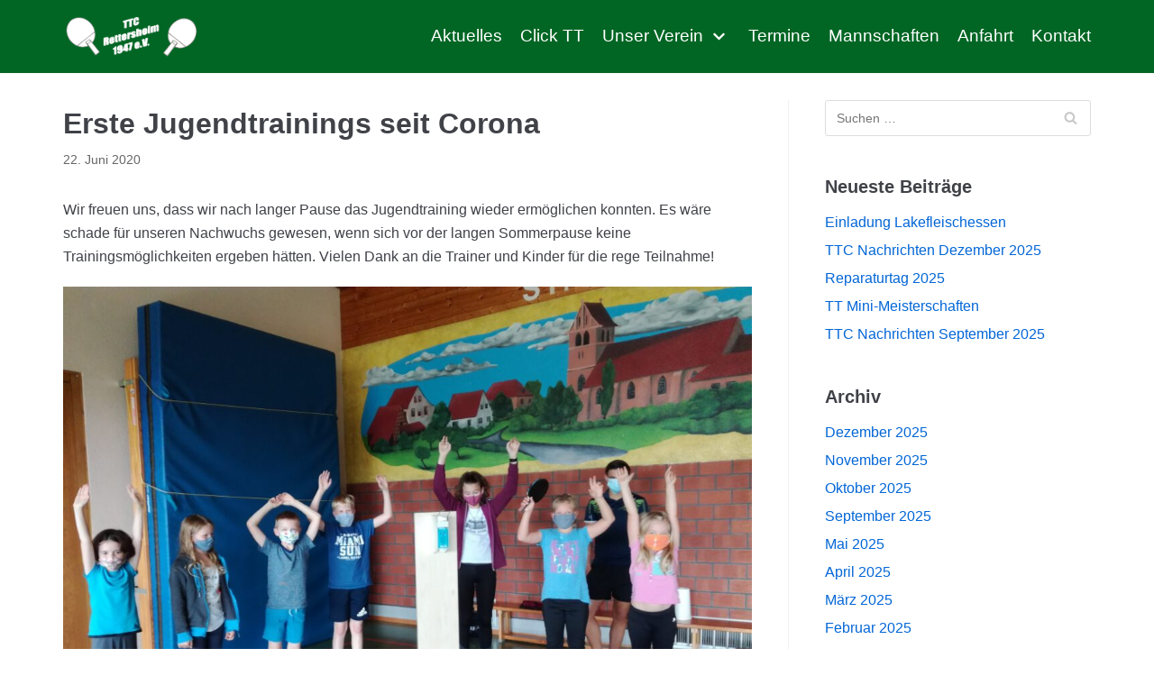

--- FILE ---
content_type: text/html; charset=UTF-8
request_url: https://ttc-rettersheim.de/erste-jugendtrainings-seit-corona/
body_size: 63500
content:
<!DOCTYPE html>
<html lang="de">

<head>
	<meta charset="UTF-8">
	<meta name="viewport" content="width=device-width, initial-scale=1, minimum-scale=1">
	<link rel="profile" href="http://gmpg.org/xfn/11">
		<meta name='robots' content='index, follow, max-image-preview:large, max-snippet:-1, max-video-preview:-1' />

	<!-- This site is optimized with the Yoast SEO plugin v21.8 - https://yoast.com/wordpress/plugins/seo/ -->
	<title>Erste Jugendtrainings seit Corona - TTC Rettersheim</title>
	<link rel="canonical" href="https://ttc-rettersheim.de/erste-jugendtrainings-seit-corona/" />
	<meta property="og:locale" content="de_DE" />
	<meta property="og:type" content="article" />
	<meta property="og:title" content="Erste Jugendtrainings seit Corona - TTC Rettersheim" />
	<meta property="og:description" content="Wir freuen uns, dass wir nach langer Pause das Jugendtraining wieder ermöglichen konnten. Es wäre schade für unseren Nachwuchs gewesen, wenn sich vor der langen Sommerpause keine Trainingsmöglichkeiten ergeben hätten. Vielen Dank an die Trainer und Kinder für die rege Teilnahme!" />
	<meta property="og:url" content="https://ttc-rettersheim.de/erste-jugendtrainings-seit-corona/" />
	<meta property="og:site_name" content="TTC Rettersheim" />
	<meta property="article:published_time" content="2020-06-22T18:25:21+00:00" />
	<meta property="article:modified_time" content="2020-06-22T18:27:16+00:00" />
	<meta property="og:image" content="https://ttc-rettersheim.de/wp-content/uploads/2020/06/IMG_20200618_170115_1_resized_20200622_010006518-1-1024x768.jpg" />
	<meta name="author" content="ddeubert" />
	<meta name="twitter:card" content="summary_large_image" />
	<meta name="twitter:label1" content="Verfasst von" />
	<meta name="twitter:data1" content="ddeubert" />
	<script type="application/ld+json" class="yoast-schema-graph">{"@context":"https://schema.org","@graph":[{"@type":"Article","@id":"https://ttc-rettersheim.de/erste-jugendtrainings-seit-corona/#article","isPartOf":{"@id":"https://ttc-rettersheim.de/erste-jugendtrainings-seit-corona/"},"author":{"name":"ddeubert","@id":"https://ttc-rettersheim.de/#/schema/person/221a48044a3bdf21e72a2f6975d3050f"},"headline":"Erste Jugendtrainings seit Corona","datePublished":"2020-06-22T18:25:21+00:00","dateModified":"2020-06-22T18:27:16+00:00","mainEntityOfPage":{"@id":"https://ttc-rettersheim.de/erste-jugendtrainings-seit-corona/"},"wordCount":51,"publisher":{"@id":"https://ttc-rettersheim.de/#organization"},"image":{"@id":"https://ttc-rettersheim.de/erste-jugendtrainings-seit-corona/#primaryimage"},"thumbnailUrl":"https://ttc-rettersheim.de/wp-content/uploads/2020/06/IMG_20200618_170115_1_resized_20200622_010006518-1-1024x768.jpg","articleSection":["Uncategorized"],"inLanguage":"de"},{"@type":"WebPage","@id":"https://ttc-rettersheim.de/erste-jugendtrainings-seit-corona/","url":"https://ttc-rettersheim.de/erste-jugendtrainings-seit-corona/","name":"Erste Jugendtrainings seit Corona - TTC Rettersheim","isPartOf":{"@id":"https://ttc-rettersheim.de/#website"},"primaryImageOfPage":{"@id":"https://ttc-rettersheim.de/erste-jugendtrainings-seit-corona/#primaryimage"},"image":{"@id":"https://ttc-rettersheim.de/erste-jugendtrainings-seit-corona/#primaryimage"},"thumbnailUrl":"https://ttc-rettersheim.de/wp-content/uploads/2020/06/IMG_20200618_170115_1_resized_20200622_010006518-1-1024x768.jpg","datePublished":"2020-06-22T18:25:21+00:00","dateModified":"2020-06-22T18:27:16+00:00","breadcrumb":{"@id":"https://ttc-rettersheim.de/erste-jugendtrainings-seit-corona/#breadcrumb"},"inLanguage":"de","potentialAction":[{"@type":"ReadAction","target":["https://ttc-rettersheim.de/erste-jugendtrainings-seit-corona/"]}]},{"@type":"ImageObject","inLanguage":"de","@id":"https://ttc-rettersheim.de/erste-jugendtrainings-seit-corona/#primaryimage","url":"https://ttc-rettersheim.de/wp-content/uploads/2020/06/IMG_20200618_170115_1_resized_20200622_010006518-1.jpg","contentUrl":"https://ttc-rettersheim.de/wp-content/uploads/2020/06/IMG_20200618_170115_1_resized_20200622_010006518-1.jpg","width":1040,"height":780},{"@type":"BreadcrumbList","@id":"https://ttc-rettersheim.de/erste-jugendtrainings-seit-corona/#breadcrumb","itemListElement":[{"@type":"ListItem","position":1,"name":"Startseite","item":"https://ttc-rettersheim.de/"},{"@type":"ListItem","position":2,"name":"Aktuelles","item":"https://ttc-rettersheim.de/aktuelles/"},{"@type":"ListItem","position":3,"name":"Erste Jugendtrainings seit Corona"}]},{"@type":"WebSite","@id":"https://ttc-rettersheim.de/#website","url":"https://ttc-rettersheim.de/","name":"TTC Rettersheim","description":"","publisher":{"@id":"https://ttc-rettersheim.de/#organization"},"potentialAction":[{"@type":"SearchAction","target":{"@type":"EntryPoint","urlTemplate":"https://ttc-rettersheim.de/?s={search_term_string}"},"query-input":"required name=search_term_string"}],"inLanguage":"de"},{"@type":"Organization","@id":"https://ttc-rettersheim.de/#organization","name":"TTC Rettersheim","url":"https://ttc-rettersheim.de/","logo":{"@type":"ImageObject","inLanguage":"de","@id":"https://ttc-rettersheim.de/#/schema/logo/image/","url":"https://ttc-rettersheim.de/wp-content/uploads/2020/04/cropped-logo1-weiss.png","contentUrl":"https://ttc-rettersheim.de/wp-content/uploads/2020/04/cropped-logo1-weiss.png","width":720,"height":213,"caption":"TTC Rettersheim"},"image":{"@id":"https://ttc-rettersheim.de/#/schema/logo/image/"}},{"@type":"Person","@id":"https://ttc-rettersheim.de/#/schema/person/221a48044a3bdf21e72a2f6975d3050f","name":"ddeubert","url":"https://ttc-rettersheim.de/author/ddeubert/"}]}</script>
	<!-- / Yoast SEO plugin. -->


<link rel="alternate" type="application/rss+xml" title="TTC Rettersheim &raquo; Feed" href="https://ttc-rettersheim.de/feed/" />
<link rel="alternate" type="application/rss+xml" title="TTC Rettersheim &raquo; Kommentar-Feed" href="https://ttc-rettersheim.de/comments/feed/" />
<script type="text/javascript">
/* <![CDATA[ */
window._wpemojiSettings = {"baseUrl":"https:\/\/s.w.org\/images\/core\/emoji\/14.0.0\/72x72\/","ext":".png","svgUrl":"https:\/\/s.w.org\/images\/core\/emoji\/14.0.0\/svg\/","svgExt":".svg","source":{"concatemoji":"https:\/\/ttc-rettersheim.de\/wp-includes\/js\/wp-emoji-release.min.js?ver=6.4.7"}};
/*! This file is auto-generated */
!function(i,n){var o,s,e;function c(e){try{var t={supportTests:e,timestamp:(new Date).valueOf()};sessionStorage.setItem(o,JSON.stringify(t))}catch(e){}}function p(e,t,n){e.clearRect(0,0,e.canvas.width,e.canvas.height),e.fillText(t,0,0);var t=new Uint32Array(e.getImageData(0,0,e.canvas.width,e.canvas.height).data),r=(e.clearRect(0,0,e.canvas.width,e.canvas.height),e.fillText(n,0,0),new Uint32Array(e.getImageData(0,0,e.canvas.width,e.canvas.height).data));return t.every(function(e,t){return e===r[t]})}function u(e,t,n){switch(t){case"flag":return n(e,"\ud83c\udff3\ufe0f\u200d\u26a7\ufe0f","\ud83c\udff3\ufe0f\u200b\u26a7\ufe0f")?!1:!n(e,"\ud83c\uddfa\ud83c\uddf3","\ud83c\uddfa\u200b\ud83c\uddf3")&&!n(e,"\ud83c\udff4\udb40\udc67\udb40\udc62\udb40\udc65\udb40\udc6e\udb40\udc67\udb40\udc7f","\ud83c\udff4\u200b\udb40\udc67\u200b\udb40\udc62\u200b\udb40\udc65\u200b\udb40\udc6e\u200b\udb40\udc67\u200b\udb40\udc7f");case"emoji":return!n(e,"\ud83e\udef1\ud83c\udffb\u200d\ud83e\udef2\ud83c\udfff","\ud83e\udef1\ud83c\udffb\u200b\ud83e\udef2\ud83c\udfff")}return!1}function f(e,t,n){var r="undefined"!=typeof WorkerGlobalScope&&self instanceof WorkerGlobalScope?new OffscreenCanvas(300,150):i.createElement("canvas"),a=r.getContext("2d",{willReadFrequently:!0}),o=(a.textBaseline="top",a.font="600 32px Arial",{});return e.forEach(function(e){o[e]=t(a,e,n)}),o}function t(e){var t=i.createElement("script");t.src=e,t.defer=!0,i.head.appendChild(t)}"undefined"!=typeof Promise&&(o="wpEmojiSettingsSupports",s=["flag","emoji"],n.supports={everything:!0,everythingExceptFlag:!0},e=new Promise(function(e){i.addEventListener("DOMContentLoaded",e,{once:!0})}),new Promise(function(t){var n=function(){try{var e=JSON.parse(sessionStorage.getItem(o));if("object"==typeof e&&"number"==typeof e.timestamp&&(new Date).valueOf()<e.timestamp+604800&&"object"==typeof e.supportTests)return e.supportTests}catch(e){}return null}();if(!n){if("undefined"!=typeof Worker&&"undefined"!=typeof OffscreenCanvas&&"undefined"!=typeof URL&&URL.createObjectURL&&"undefined"!=typeof Blob)try{var e="postMessage("+f.toString()+"("+[JSON.stringify(s),u.toString(),p.toString()].join(",")+"));",r=new Blob([e],{type:"text/javascript"}),a=new Worker(URL.createObjectURL(r),{name:"wpTestEmojiSupports"});return void(a.onmessage=function(e){c(n=e.data),a.terminate(),t(n)})}catch(e){}c(n=f(s,u,p))}t(n)}).then(function(e){for(var t in e)n.supports[t]=e[t],n.supports.everything=n.supports.everything&&n.supports[t],"flag"!==t&&(n.supports.everythingExceptFlag=n.supports.everythingExceptFlag&&n.supports[t]);n.supports.everythingExceptFlag=n.supports.everythingExceptFlag&&!n.supports.flag,n.DOMReady=!1,n.readyCallback=function(){n.DOMReady=!0}}).then(function(){return e}).then(function(){var e;n.supports.everything||(n.readyCallback(),(e=n.source||{}).concatemoji?t(e.concatemoji):e.wpemoji&&e.twemoji&&(t(e.twemoji),t(e.wpemoji)))}))}((window,document),window._wpemojiSettings);
/* ]]> */
</script>
<style id='wp-emoji-styles-inline-css' type='text/css'>

	img.wp-smiley, img.emoji {
		display: inline !important;
		border: none !important;
		box-shadow: none !important;
		height: 1em !important;
		width: 1em !important;
		margin: 0 0.07em !important;
		vertical-align: -0.1em !important;
		background: none !important;
		padding: 0 !important;
	}
</style>
<link rel='stylesheet' id='wp-block-library-css' href='https://ttc-rettersheim.de/wp-includes/css/dist/block-library/style.min.css?ver=6.4.7' type='text/css' media='all' />
<link rel='stylesheet' id='wp-components-css' href='https://ttc-rettersheim.de/wp-includes/css/dist/components/style.min.css?ver=6.4.7' type='text/css' media='all' />
<link rel='stylesheet' id='wp-block-editor-css' href='https://ttc-rettersheim.de/wp-includes/css/dist/block-editor/style.min.css?ver=6.4.7' type='text/css' media='all' />
<link rel='stylesheet' id='wp-reusable-blocks-css' href='https://ttc-rettersheim.de/wp-includes/css/dist/reusable-blocks/style.min.css?ver=6.4.7' type='text/css' media='all' />
<link rel='stylesheet' id='wp-patterns-css' href='https://ttc-rettersheim.de/wp-includes/css/dist/patterns/style.min.css?ver=6.4.7' type='text/css' media='all' />
<link rel='stylesheet' id='wp-editor-css' href='https://ttc-rettersheim.de/wp-includes/css/dist/editor/style.min.css?ver=6.4.7' type='text/css' media='all' />
<link rel='stylesheet' id='block-robo-gallery-style-css-css' href='https://ttc-rettersheim.de/wp-content/plugins/robo-gallery/includes/extensions/block/dist/blocks.style.build.css?ver=3.2.17' type='text/css' media='all' />
<style id='classic-theme-styles-inline-css' type='text/css'>
/*! This file is auto-generated */
.wp-block-button__link{color:#fff;background-color:#32373c;border-radius:9999px;box-shadow:none;text-decoration:none;padding:calc(.667em + 2px) calc(1.333em + 2px);font-size:1.125em}.wp-block-file__button{background:#32373c;color:#fff;text-decoration:none}
</style>
<style id='global-styles-inline-css' type='text/css'>
body{--wp--preset--color--black: #000000;--wp--preset--color--cyan-bluish-gray: #abb8c3;--wp--preset--color--white: #ffffff;--wp--preset--color--pale-pink: #f78da7;--wp--preset--color--vivid-red: #cf2e2e;--wp--preset--color--luminous-vivid-orange: #ff6900;--wp--preset--color--luminous-vivid-amber: #fcb900;--wp--preset--color--light-green-cyan: #7bdcb5;--wp--preset--color--vivid-green-cyan: #00d084;--wp--preset--color--pale-cyan-blue: #8ed1fc;--wp--preset--color--vivid-cyan-blue: #0693e3;--wp--preset--color--vivid-purple: #9b51e0;--wp--preset--color--neve-button-color: #0366d6;--wp--preset--color--neve-link-color: ;--wp--preset--color--neve-text-color: #404248;--wp--preset--gradient--vivid-cyan-blue-to-vivid-purple: linear-gradient(135deg,rgba(6,147,227,1) 0%,rgb(155,81,224) 100%);--wp--preset--gradient--light-green-cyan-to-vivid-green-cyan: linear-gradient(135deg,rgb(122,220,180) 0%,rgb(0,208,130) 100%);--wp--preset--gradient--luminous-vivid-amber-to-luminous-vivid-orange: linear-gradient(135deg,rgba(252,185,0,1) 0%,rgba(255,105,0,1) 100%);--wp--preset--gradient--luminous-vivid-orange-to-vivid-red: linear-gradient(135deg,rgba(255,105,0,1) 0%,rgb(207,46,46) 100%);--wp--preset--gradient--very-light-gray-to-cyan-bluish-gray: linear-gradient(135deg,rgb(238,238,238) 0%,rgb(169,184,195) 100%);--wp--preset--gradient--cool-to-warm-spectrum: linear-gradient(135deg,rgb(74,234,220) 0%,rgb(151,120,209) 20%,rgb(207,42,186) 40%,rgb(238,44,130) 60%,rgb(251,105,98) 80%,rgb(254,248,76) 100%);--wp--preset--gradient--blush-light-purple: linear-gradient(135deg,rgb(255,206,236) 0%,rgb(152,150,240) 100%);--wp--preset--gradient--blush-bordeaux: linear-gradient(135deg,rgb(254,205,165) 0%,rgb(254,45,45) 50%,rgb(107,0,62) 100%);--wp--preset--gradient--luminous-dusk: linear-gradient(135deg,rgb(255,203,112) 0%,rgb(199,81,192) 50%,rgb(65,88,208) 100%);--wp--preset--gradient--pale-ocean: linear-gradient(135deg,rgb(255,245,203) 0%,rgb(182,227,212) 50%,rgb(51,167,181) 100%);--wp--preset--gradient--electric-grass: linear-gradient(135deg,rgb(202,248,128) 0%,rgb(113,206,126) 100%);--wp--preset--gradient--midnight: linear-gradient(135deg,rgb(2,3,129) 0%,rgb(40,116,252) 100%);--wp--preset--font-size--small: 13px;--wp--preset--font-size--medium: 20px;--wp--preset--font-size--large: 36px;--wp--preset--font-size--x-large: 42px;--wp--preset--spacing--20: 0.44rem;--wp--preset--spacing--30: 0.67rem;--wp--preset--spacing--40: 1rem;--wp--preset--spacing--50: 1.5rem;--wp--preset--spacing--60: 2.25rem;--wp--preset--spacing--70: 3.38rem;--wp--preset--spacing--80: 5.06rem;--wp--preset--shadow--natural: 6px 6px 9px rgba(0, 0, 0, 0.2);--wp--preset--shadow--deep: 12px 12px 50px rgba(0, 0, 0, 0.4);--wp--preset--shadow--sharp: 6px 6px 0px rgba(0, 0, 0, 0.2);--wp--preset--shadow--outlined: 6px 6px 0px -3px rgba(255, 255, 255, 1), 6px 6px rgba(0, 0, 0, 1);--wp--preset--shadow--crisp: 6px 6px 0px rgba(0, 0, 0, 1);}:where(.is-layout-flex){gap: 0.5em;}:where(.is-layout-grid){gap: 0.5em;}body .is-layout-flow > .alignleft{float: left;margin-inline-start: 0;margin-inline-end: 2em;}body .is-layout-flow > .alignright{float: right;margin-inline-start: 2em;margin-inline-end: 0;}body .is-layout-flow > .aligncenter{margin-left: auto !important;margin-right: auto !important;}body .is-layout-constrained > .alignleft{float: left;margin-inline-start: 0;margin-inline-end: 2em;}body .is-layout-constrained > .alignright{float: right;margin-inline-start: 2em;margin-inline-end: 0;}body .is-layout-constrained > .aligncenter{margin-left: auto !important;margin-right: auto !important;}body .is-layout-constrained > :where(:not(.alignleft):not(.alignright):not(.alignfull)){max-width: var(--wp--style--global--content-size);margin-left: auto !important;margin-right: auto !important;}body .is-layout-constrained > .alignwide{max-width: var(--wp--style--global--wide-size);}body .is-layout-flex{display: flex;}body .is-layout-flex{flex-wrap: wrap;align-items: center;}body .is-layout-flex > *{margin: 0;}body .is-layout-grid{display: grid;}body .is-layout-grid > *{margin: 0;}:where(.wp-block-columns.is-layout-flex){gap: 2em;}:where(.wp-block-columns.is-layout-grid){gap: 2em;}:where(.wp-block-post-template.is-layout-flex){gap: 1.25em;}:where(.wp-block-post-template.is-layout-grid){gap: 1.25em;}.has-black-color{color: var(--wp--preset--color--black) !important;}.has-cyan-bluish-gray-color{color: var(--wp--preset--color--cyan-bluish-gray) !important;}.has-white-color{color: var(--wp--preset--color--white) !important;}.has-pale-pink-color{color: var(--wp--preset--color--pale-pink) !important;}.has-vivid-red-color{color: var(--wp--preset--color--vivid-red) !important;}.has-luminous-vivid-orange-color{color: var(--wp--preset--color--luminous-vivid-orange) !important;}.has-luminous-vivid-amber-color{color: var(--wp--preset--color--luminous-vivid-amber) !important;}.has-light-green-cyan-color{color: var(--wp--preset--color--light-green-cyan) !important;}.has-vivid-green-cyan-color{color: var(--wp--preset--color--vivid-green-cyan) !important;}.has-pale-cyan-blue-color{color: var(--wp--preset--color--pale-cyan-blue) !important;}.has-vivid-cyan-blue-color{color: var(--wp--preset--color--vivid-cyan-blue) !important;}.has-vivid-purple-color{color: var(--wp--preset--color--vivid-purple) !important;}.has-black-background-color{background-color: var(--wp--preset--color--black) !important;}.has-cyan-bluish-gray-background-color{background-color: var(--wp--preset--color--cyan-bluish-gray) !important;}.has-white-background-color{background-color: var(--wp--preset--color--white) !important;}.has-pale-pink-background-color{background-color: var(--wp--preset--color--pale-pink) !important;}.has-vivid-red-background-color{background-color: var(--wp--preset--color--vivid-red) !important;}.has-luminous-vivid-orange-background-color{background-color: var(--wp--preset--color--luminous-vivid-orange) !important;}.has-luminous-vivid-amber-background-color{background-color: var(--wp--preset--color--luminous-vivid-amber) !important;}.has-light-green-cyan-background-color{background-color: var(--wp--preset--color--light-green-cyan) !important;}.has-vivid-green-cyan-background-color{background-color: var(--wp--preset--color--vivid-green-cyan) !important;}.has-pale-cyan-blue-background-color{background-color: var(--wp--preset--color--pale-cyan-blue) !important;}.has-vivid-cyan-blue-background-color{background-color: var(--wp--preset--color--vivid-cyan-blue) !important;}.has-vivid-purple-background-color{background-color: var(--wp--preset--color--vivid-purple) !important;}.has-black-border-color{border-color: var(--wp--preset--color--black) !important;}.has-cyan-bluish-gray-border-color{border-color: var(--wp--preset--color--cyan-bluish-gray) !important;}.has-white-border-color{border-color: var(--wp--preset--color--white) !important;}.has-pale-pink-border-color{border-color: var(--wp--preset--color--pale-pink) !important;}.has-vivid-red-border-color{border-color: var(--wp--preset--color--vivid-red) !important;}.has-luminous-vivid-orange-border-color{border-color: var(--wp--preset--color--luminous-vivid-orange) !important;}.has-luminous-vivid-amber-border-color{border-color: var(--wp--preset--color--luminous-vivid-amber) !important;}.has-light-green-cyan-border-color{border-color: var(--wp--preset--color--light-green-cyan) !important;}.has-vivid-green-cyan-border-color{border-color: var(--wp--preset--color--vivid-green-cyan) !important;}.has-pale-cyan-blue-border-color{border-color: var(--wp--preset--color--pale-cyan-blue) !important;}.has-vivid-cyan-blue-border-color{border-color: var(--wp--preset--color--vivid-cyan-blue) !important;}.has-vivid-purple-border-color{border-color: var(--wp--preset--color--vivid-purple) !important;}.has-vivid-cyan-blue-to-vivid-purple-gradient-background{background: var(--wp--preset--gradient--vivid-cyan-blue-to-vivid-purple) !important;}.has-light-green-cyan-to-vivid-green-cyan-gradient-background{background: var(--wp--preset--gradient--light-green-cyan-to-vivid-green-cyan) !important;}.has-luminous-vivid-amber-to-luminous-vivid-orange-gradient-background{background: var(--wp--preset--gradient--luminous-vivid-amber-to-luminous-vivid-orange) !important;}.has-luminous-vivid-orange-to-vivid-red-gradient-background{background: var(--wp--preset--gradient--luminous-vivid-orange-to-vivid-red) !important;}.has-very-light-gray-to-cyan-bluish-gray-gradient-background{background: var(--wp--preset--gradient--very-light-gray-to-cyan-bluish-gray) !important;}.has-cool-to-warm-spectrum-gradient-background{background: var(--wp--preset--gradient--cool-to-warm-spectrum) !important;}.has-blush-light-purple-gradient-background{background: var(--wp--preset--gradient--blush-light-purple) !important;}.has-blush-bordeaux-gradient-background{background: var(--wp--preset--gradient--blush-bordeaux) !important;}.has-luminous-dusk-gradient-background{background: var(--wp--preset--gradient--luminous-dusk) !important;}.has-pale-ocean-gradient-background{background: var(--wp--preset--gradient--pale-ocean) !important;}.has-electric-grass-gradient-background{background: var(--wp--preset--gradient--electric-grass) !important;}.has-midnight-gradient-background{background: var(--wp--preset--gradient--midnight) !important;}.has-small-font-size{font-size: var(--wp--preset--font-size--small) !important;}.has-medium-font-size{font-size: var(--wp--preset--font-size--medium) !important;}.has-large-font-size{font-size: var(--wp--preset--font-size--large) !important;}.has-x-large-font-size{font-size: var(--wp--preset--font-size--x-large) !important;}
.wp-block-navigation a:where(:not(.wp-element-button)){color: inherit;}
:where(.wp-block-post-template.is-layout-flex){gap: 1.25em;}:where(.wp-block-post-template.is-layout-grid){gap: 1.25em;}
:where(.wp-block-columns.is-layout-flex){gap: 2em;}:where(.wp-block-columns.is-layout-grid){gap: 2em;}
.wp-block-pullquote{font-size: 1.5em;line-height: 1.6;}
</style>
<link rel='stylesheet' id='neve-style-css' href='https://ttc-rettersheim.de/wp-content/themes/neve/style.min.css?ver=2.6.4' type='text/css' media='all' />
<style id='neve-style-inline-css' type='text/css'>
.has-white-background-color{background-color:#ffffff!important;}.has-white-color{color:#ffffff!important;}.has-black-background-color{background-color:#000000!important;}.has-black-color{color:#000000!important;}.has-neve-button-color-background-color{background-color:#0366d6!important;}.has-neve-button-color-color{color:#0366d6!important;}.has-neve-link-color-background-color{background-color:!important;}.has-neve-link-color-color{color:!important;}.has-neve-link-hover-color-background-color{background-color:#0366d6!important;}.has-neve-link-hover-color-color{color:#0366d6!important;}.has-neve-text-color-background-color{background-color:#404248!important;}.has-neve-text-color-color{color:#404248!important;}.nv-tags-list a{color:#0366d6;}.nv-tags-list a{border-color:#0366d6;} .button.button-primary, button, input[type=button], .btn, input[type="submit"], /* Buttons in navigation */ ul[id^="nv-primary-navigation"] li.button.button-primary > a, .menu li.button.button-primary > a{background-color:#0366d6;} .button.button-primary, button, input[type=button], .btn, input[type="submit"], /* Buttons in navigation */ ul[id^="nv-primary-navigation"] li.button.button-primary > a, .menu li.button.button-primary > a{color:#ffffff;}.nv-tags-list a:hover{border-color:#0366d6;} .button.button-primary:hover, .nv-tags-list a:hover, ul[id^="nv-primary-navigation"] li.button.button-primary > a:hover, .menu li.button.button-primary > a:hover{background-color:#0366d6;} .button.button-primary:hover, .nv-tags-list a:hover, ul[id^="nv-primary-navigation"] li.button.button-primary > a:hover, .menu li.button.button-primary > a:hover{color:#ffffff;}.button.button-primary, button, input[type=button], .btn, input[type="submit"]:not(.search-submit), /* Buttons in navigation */ ul[id^="nv-primary-navigation"] li.button.button-primary > a, .menu li.button.button-primary > a{border-radius:3px;} .button.button-secondary, #comments input[type="submit"], .cart-off-canvas .button.nv-close-cart-sidebar{color:#676767;}.button.button-secondary, #comments input[type="submit"], .cart-off-canvas .button.nv-close-cart-sidebar{border-color:#676767;} .button.button-secondary:hover, #comments input[type="submit"]:hover{color:#676767;}.button.button-secondary:hover, #comments input[type="submit"]:hover{border-color:#676767;}.button.button-secondary, #comments input[type="submit"]{border-radius:3px;}.button.button-secondary, #comments input[type="submit"]{border:1px solid;border-style:solid;border-top-width:1px;border-right-width:1px;border-bottom-width:1px;border-left-width:1px;}.hfg_header .header-top-inner,.hfg_header .header-top-inner.dark-mode,.hfg_header .header-top-inner.light-mode { } .hfg_header .header-main-inner,.hfg_header .header-main-inner.dark-mode,.hfg_header .header-main-inner.light-mode { background-color: #016624; } .hfg_header .header-bottom-inner,.hfg_header .header-bottom-inner.dark-mode,.hfg_header .header-bottom-inner.light-mode { } .hfg_header .header-menu-sidebar .header-menu-sidebar-bg,.hfg_header .header-menu-sidebar .header-menu-sidebar-bg.dark-mode,.hfg_header .header-menu-sidebar .header-menu-sidebar-bg.light-mode { } @media (max-width: 576px) { .builder-item--logo .site-logo img { max-width: 120px; } .builder-item--logo .site-logo { padding-top: 10px; padding-right: 0px; padding-bottom: 10px; padding-left: 0px; } .builder-item--logo { margin-top: 0px; margin-right: 0px; margin-bottom: 0px; margin-left: 0px; } .builder-item--nav-icon .navbar-toggle { padding-top: 10px; padding-right: 15px; padding-bottom: 10px; padding-left: 15px; } .builder-item--nav-icon { margin-top: 0px; margin-right: 0px; margin-bottom: 0px; margin-left: 0px; } .builder-item--primary-menu li > a { font-size: 1em; line-height: 1.6em; letter-spacing: 0px; } .builder-item--primary-menu li > a svg { height: 1em; width: 1em; } .builder-item--primary-menu { padding-top: 0px; padding-right: 0px; padding-bottom: 0px; padding-left: 0px; margin-top: 0px; margin-right: 0px; margin-bottom: 0px; margin-left: 0px; } .builder-item--button_base > .component-wrap > .button { padding-top: 8px; padding-right: 12px; padding-bottom: 8px; padding-left: 12px; } .builder-item--button_base { margin-top: 0px; margin-right: 0px; margin-bottom: 0px; margin-left: 0px; } .builder-item--custom_html .nv-html-content { font-size: 1em; line-height: 1.6; letter-spacing: 0px; } .builder-item--custom_html .nv-html-content svg { height: 1em; width: 1em; } .builder-item--custom_html { padding-top: 0px; padding-right: 0px; padding-bottom: 0px; padding-left: 0px; margin-top: 0px; margin-right: 0px; margin-bottom: 0px; margin-left: 0px; } .builder-item--header_search { padding-top: 0px; padding-right: 0px; padding-bottom: 0px; padding-left: 0px; margin-top: 0px; margin-right: 0px; margin-bottom: 0px; margin-left: 0px; } .builder-item--header_search_responsive { padding-top: 0px; padding-right: 10px; padding-bottom: 0px; padding-left: 10px; margin-top: 0px; margin-right: 0px; margin-bottom: 0px; margin-left: 0px; } .builder-item--secondary-menu #secondary-menu li > a { font-size: 1.7em; line-height: 3.2em; letter-spacing: 0px; } .builder-item--secondary-menu #secondary-menu li > a svg { height: 1.7em; width: 1.7em; } .builder-item--secondary-menu { padding-top: 0px; padding-right: 0px; padding-bottom: 0px; padding-left: 0px; margin-top: 0px; margin-right: 0px; margin-bottom: 0px; margin-left: 0px; } .builder-item--footer-one-widgets { padding-top: 0px; padding-right: 0px; padding-bottom: 0px; padding-left: 0px; margin-top: 0px; margin-right: 0px; margin-bottom: 0px; margin-left: 0px; } .builder-item--footer-two-widgets { padding-top: 0px; padding-right: 0px; padding-bottom: 0px; padding-left: 0px; margin-top: 0px; margin-right: 0px; margin-bottom: 0px; margin-left: 0px; } .builder-item--footer-three-widgets { padding-top: 0px; padding-right: 0px; padding-bottom: 0px; padding-left: 0px; margin-top: 0px; margin-right: 0px; margin-bottom: 0px; margin-left: 0px; } .builder-item--footer-four-widgets { padding-top: 0px; padding-right: 0px; padding-bottom: 0px; padding-left: 0px; margin-top: 0px; margin-right: 0px; margin-bottom: 0px; margin-left: 0px; } .builder-item--footer-menu li > a { font-size: 1em; line-height: 1.6; letter-spacing: 0px; } .builder-item--footer-menu li > a svg { height: 1em; width: 1em; } .builder-item--footer-menu { padding-top: 0px; padding-right: 0px; padding-bottom: 0px; padding-left: 0px; margin-top: 0px; margin-right: 0px; margin-bottom: 0px; margin-left: 0px; } .builder-item--footer_copyright { font-size: 1em; line-height: 1.6; letter-spacing: 0px; padding-top: 0px; padding-right: 0px; padding-bottom: 0px; padding-left: 0px; margin-top: 0px; margin-right: 0px; margin-bottom: 0px; margin-left: 0px; } .builder-item--footer_copyright svg { height: 1em; width: 1em; } } @media (min-width: 576px) { .builder-item--logo .site-logo img { max-width: 120px; } .builder-item--logo .site-logo { padding-top: 10px; padding-right: 0px; padding-bottom: 10px; padding-left: 0px; } .builder-item--logo { margin-top: 0px; margin-right: 0px; margin-bottom: 0px; margin-left: 0px; } .builder-item--nav-icon .navbar-toggle { padding-top: 10px; padding-right: 15px; padding-bottom: 10px; padding-left: 15px; } .builder-item--nav-icon { margin-top: 0px; margin-right: 0px; margin-bottom: 0px; margin-left: 0px; } .builder-item--primary-menu li > a { font-size: 1em; line-height: 1.6em; letter-spacing: 0px; } .builder-item--primary-menu li > a svg { height: 1em; width: 1em; } .builder-item--primary-menu { padding-top: 0px; padding-right: 0px; padding-bottom: 0px; padding-left: 0px; margin-top: 0px; margin-right: 0px; margin-bottom: 0px; margin-left: 0px; } .builder-item--button_base > .component-wrap > .button { padding-top: 8px; padding-right: 12px; padding-bottom: 8px; padding-left: 12px; } .builder-item--button_base { margin-top: 0px; margin-right: 0px; margin-bottom: 0px; margin-left: 0px; } .builder-item--custom_html .nv-html-content { font-size: 1em; line-height: 1.6; letter-spacing: 0px; } .builder-item--custom_html .nv-html-content svg { height: 1em; width: 1em; } .builder-item--custom_html { padding-top: 0px; padding-right: 0px; padding-bottom: 0px; padding-left: 0px; margin-top: 0px; margin-right: 0px; margin-bottom: 0px; margin-left: 0px; } .builder-item--header_search { padding-top: 0px; padding-right: 0px; padding-bottom: 0px; padding-left: 0px; margin-top: 0px; margin-right: 0px; margin-bottom: 0px; margin-left: 0px; } .builder-item--header_search_responsive { padding-top: 0px; padding-right: 10px; padding-bottom: 0px; padding-left: 10px; margin-top: 0px; margin-right: 0px; margin-bottom: 0px; margin-left: 0px; } .builder-item--secondary-menu #secondary-menu li > a { font-size: 1em; line-height: 1.6em; letter-spacing: 0px; } .builder-item--secondary-menu #secondary-menu li > a svg { height: 1em; width: 1em; } .builder-item--secondary-menu { padding-top: 0px; padding-right: 0px; padding-bottom: 0px; padding-left: 0px; margin-top: 0px; margin-right: 0px; margin-bottom: 0px; margin-left: 0px; } .builder-item--footer-one-widgets { padding-top: 0px; padding-right: 0px; padding-bottom: 0px; padding-left: 0px; margin-top: 0px; margin-right: 0px; margin-bottom: 0px; margin-left: 0px; } .builder-item--footer-two-widgets { padding-top: 0px; padding-right: 0px; padding-bottom: 0px; padding-left: 0px; margin-top: 0px; margin-right: 0px; margin-bottom: 0px; margin-left: 0px; } .builder-item--footer-three-widgets { padding-top: 0px; padding-right: 0px; padding-bottom: 0px; padding-left: 0px; margin-top: 0px; margin-right: 0px; margin-bottom: 0px; margin-left: 0px; } .builder-item--footer-four-widgets { padding-top: 0px; padding-right: 0px; padding-bottom: 0px; padding-left: 0px; margin-top: 0px; margin-right: 0px; margin-bottom: 0px; margin-left: 0px; } .builder-item--footer-menu li > a { font-size: 1em; line-height: 1.6; letter-spacing: 0px; } .builder-item--footer-menu li > a svg { height: 1em; width: 1em; } .builder-item--footer-menu { padding-top: 0px; padding-right: 0px; padding-bottom: 0px; padding-left: 0px; margin-top: 0px; margin-right: 0px; margin-bottom: 0px; margin-left: 0px; } .builder-item--footer_copyright { font-size: 1em; line-height: 1.6; letter-spacing: 0px; padding-top: 0px; padding-right: 0px; padding-bottom: 0px; padding-left: 0px; margin-top: 0px; margin-right: 0px; margin-bottom: 0px; margin-left: 0px; } .builder-item--footer_copyright svg { height: 1em; width: 1em; } } @media (min-width: 961px) { .builder-item--logo .site-logo img { max-width: 152px; } .builder-item--logo .site-logo { padding-top: 10px; padding-right: 0px; padding-bottom: 10px; padding-left: 0px; } .builder-item--logo { margin-top: 0px; margin-right: 0px; margin-bottom: 0px; margin-left: 0px; } .builder-item--nav-icon .navbar-toggle { padding-top: 10px; padding-right: 15px; padding-bottom: 10px; padding-left: 15px; } .builder-item--nav-icon { margin-top: 0px; margin-right: 0px; margin-bottom: 0px; margin-left: 0px; } .builder-item--primary-menu li > a { font-size: 1.2em; line-height: 1.6em; letter-spacing: 0px; } .builder-item--primary-menu li > a svg { height: 1.2em; width: 1.2em; } .builder-item--primary-menu { padding-top: 0px; padding-right: 0px; padding-bottom: 0px; padding-left: 0px; margin-top: 0px; margin-right: 0px; margin-bottom: 0px; margin-left: 0px; } .builder-item--button_base > .component-wrap > .button { padding-top: 8px; padding-right: 12px; padding-bottom: 8px; padding-left: 12px; } .builder-item--button_base { margin-top: 0px; margin-right: 0px; margin-bottom: 0px; margin-left: 0px; } .builder-item--custom_html .nv-html-content { font-size: 1em; line-height: 1.6; letter-spacing: 0px; } .builder-item--custom_html .nv-html-content svg { height: 1em; width: 1em; } .builder-item--custom_html { padding-top: 0px; padding-right: 0px; padding-bottom: 0px; padding-left: 0px; margin-top: 0px; margin-right: 0px; margin-bottom: 0px; margin-left: 0px; } .builder-item--header_search { padding-top: 0px; padding-right: 0px; padding-bottom: 0px; padding-left: 0px; margin-top: 0px; margin-right: 0px; margin-bottom: 0px; margin-left: 0px; } .builder-item--header_search_responsive { padding-top: 0px; padding-right: 10px; padding-bottom: 0px; padding-left: 10px; margin-top: 0px; margin-right: 0px; margin-bottom: 0px; margin-left: 0px; } .builder-item--secondary-menu #secondary-menu li > a { font-size: 1em; line-height: 1.6em; letter-spacing: 0px; } .builder-item--secondary-menu #secondary-menu li > a svg { height: 1em; width: 1em; } .builder-item--secondary-menu { padding-top: 0px; padding-right: 0px; padding-bottom: 0px; padding-left: 0px; margin-top: 0px; margin-right: 0px; margin-bottom: 0px; margin-left: 0px; } .builder-item--footer-one-widgets { padding-top: 0px; padding-right: 0px; padding-bottom: 0px; padding-left: 0px; margin-top: 0px; margin-right: 0px; margin-bottom: 0px; margin-left: 0px; } .builder-item--footer-two-widgets { padding-top: 0px; padding-right: 0px; padding-bottom: 0px; padding-left: 0px; margin-top: 0px; margin-right: 0px; margin-bottom: 0px; margin-left: 0px; } .builder-item--footer-three-widgets { padding-top: 0px; padding-right: 0px; padding-bottom: 0px; padding-left: 0px; margin-top: 0px; margin-right: 0px; margin-bottom: 0px; margin-left: 0px; } .builder-item--footer-four-widgets { padding-top: 0px; padding-right: 0px; padding-bottom: 0px; padding-left: 0px; margin-top: 0px; margin-right: 0px; margin-bottom: 0px; margin-left: 0px; } .builder-item--footer-menu li > a { font-size: 1em; line-height: 1.6; letter-spacing: 0px; } .builder-item--footer-menu li > a svg { height: 1em; width: 1em; } .builder-item--footer-menu { padding-top: 0px; padding-right: 0px; padding-bottom: 0px; padding-left: 0px; margin-top: 0px; margin-right: 0px; margin-bottom: 0px; margin-left: 0px; } .builder-item--footer_copyright { font-size: 1em; line-height: 1.6; letter-spacing: 0px; padding-top: 0px; padding-right: 0px; padding-bottom: 0px; padding-left: 0px; margin-top: 0px; margin-right: 0px; margin-bottom: 0px; margin-left: 0px; } .builder-item--footer_copyright svg { height: 1em; width: 1em; } } .builder-item--logo .site-logo .brand .nv-title-tagline-wrap { color: #ffffff; } .builder-item--nav-icon .navbar-toggle { border-top-left-radius: 3px; border-top-right-radius: 3px; border-bottom-left-radius: 3px; border-bottom-right-radius: 3px; } .header-menu-sidebar .close-sidebar-panel .navbar-toggle { border-top-left-radius: 3px; border-top-right-radius: 3px; border-bottom-right-radius: 3px; border-bottom-left-radius: 3px; } .builder-item--primary-menu .nav-menu-primary > .primary-menu-ul li:not(.woocommerce-mini-cart-item) > a { color: #ffffff; } .builder-item--primary-menu .nav-menu-primary > .primary-menu-ul li > .amp-caret-wrap svg { fill: #ffffff; } .builder-item--primary-menu .nav-menu-primary > .primary-menu-ul li:not(.woocommerce-mini-cart-item) > a:after { background-color: #ffffff; } .builder-item--primary-menu .nav-menu-primary > .primary-menu-ul li:not(.woocommerce-mini-cart-item):hover > a { color: #ffffff; } .builder-item--primary-menu .nav-menu-primary > .primary-menu-ul li:hover > .amp-caret-wrap svg { fill: #ffffff; } .builder-item--primary-menu .nav-menu-primary > .primary-menu-ul li.current-menu-item > a { color: #ffffff; } .builder-item--primary-menu .nav-menu-primary > .primary-menu-ul li.current-menu-item > .amp-caret-wrap svg { fill: #ffffff; } @media (min-width: 961px) { .header--row .hfg-item-right .builder-item--primary-menu .primary-menu-ul > li:not(:first-child) { margin-left: 20px; } .header--row .hfg-item-center .builder-item--primary-menu .primary-menu-ul > li:not(:last-child), .header--row .hfg-item-left .builder-item--primary-menu .primary-menu-ul > li:not(:last-child) { margin-right: 20px; } .builder-item--primary-menu .style-full-height .primary-menu-ul > li:not(.menu-item-nav-search):not(.menu-item-nav-cart) > a:after { left: -10px; right: -10px; } .builder-item--primary-menu .style-full-height .primary-menu-ul:not(#nv-primary-navigation-sidebar) > li:not(.menu-item-nav-search):not(.menu-item-nav-cart):hover > a:after { width: calc(100% + 20px) !important;; } } .builder-item--primary-menu .primary-menu-ul > li > a { height: 25px; } .builder-item--primary-menu li > a { font-weight: 500; text-transform: none; } .builder-item--button_base > .component-wrap > .button { border-radius: 3px; } .builder-item--custom_html .nv-html-content { font-weight: 500; text-transform: none; } .builder-item--header_search_responsive .nv-search > svg { width: 15px; height: 15px; } .builder-item--secondary-menu .nav-menu-secondary:not(.style-full-height) #secondary-menu li:hover > a { color: #000000; } .builder-item--secondary-menu #secondary-menu a:after { background-color: #000000; } .hfg-item-right .builder-item--secondary-menu #secondary-menu > li:not(:first-child) { margin-left: 20px; } .hfg-item-center .builder-item--secondary-menu #secondary-menu li:not(:last-child), .hfg-item-left .builder-item--secondary-menu #secondary-menu > li:not(:last-child) { margin-right: 20px; } .builder-item--secondary-menu .style-full-height #secondary-menu > li > a:after { left: -10px; right: -10px; } .builder-item--secondary-menu .style-full-height #secondary-menu > li:hover > a:after { width: calc(100% + 20px) !important;; } .builder-item--secondary-menu #secondary-menu > li > a { height: 50px; } .builder-item--secondary-menu #secondary-menu li > a { font-weight: 600; text-transform: none; } .footer-top-inner,.footer-top-inner.dark-mode,.footer-top-inner.light-mode { } .footer-bottom-inner,.footer-bottom-inner.dark-mode,.footer-bottom-inner.light-mode { } .nav-menu-footer #footer-menu > li > a { color: #1d0202; } .nav-menu-footer:not(.style-full-height) #footer-menu > li:hover > a { color: #000000; } #footer-menu > li > a:after { background-color: #000000; } .hfg-item-right .builder-item--footer-menu .footer-menu > li:not(:first-child) { margin-left: 20px; } .hfg-item-center .builder-item--footer-menu .footer-menu li:not(:last-child), .hfg-item-left .builder-item--footer-menu .footer-menu > li:not(:last-child) { margin-right: 20px; } .builder-item--footer-menu .style-full-height .footer-menu > li > a:after { left: -10px !important; right: -10px !important; } .builder-item--footer-menu .style-full-height .footer-menu > li:hover > a:after { width: calc(100% + 20px) !important;; } .builder-item--footer-menu .footer-menu > li > a { height: 25px; } .builder-item--footer-menu li > a { font-weight: 500; text-transform: none; } .builder-item--footer_copyright { font-weight: 500; text-transform: none; } 
</style>
<script type="text/javascript" src="https://ttc-rettersheim.de/wp-includes/js/jquery/jquery.min.js?ver=3.7.1" id="jquery-core-js"></script>
<script type="text/javascript" src="https://ttc-rettersheim.de/wp-includes/js/jquery/jquery-migrate.min.js?ver=3.4.1" id="jquery-migrate-js"></script>
<link rel="https://api.w.org/" href="https://ttc-rettersheim.de/wp-json/" /><link rel="alternate" type="application/json" href="https://ttc-rettersheim.de/wp-json/wp/v2/posts/372" /><link rel="EditURI" type="application/rsd+xml" title="RSD" href="https://ttc-rettersheim.de/xmlrpc.php?rsd" />
<meta name="generator" content="WordPress 6.4.7" />
<link rel='shortlink' href='https://ttc-rettersheim.de/?p=372' />
<link rel="alternate" type="application/json+oembed" href="https://ttc-rettersheim.de/wp-json/oembed/1.0/embed?url=https%3A%2F%2Fttc-rettersheim.de%2Ferste-jugendtrainings-seit-corona%2F" />
<link rel="alternate" type="text/xml+oembed" href="https://ttc-rettersheim.de/wp-json/oembed/1.0/embed?url=https%3A%2F%2Fttc-rettersheim.de%2Ferste-jugendtrainings-seit-corona%2F&#038;format=xml" />
<style id="mystickymenu" type="text/css">#mysticky-nav { width:100%; position: static; }#mysticky-nav.wrapfixed { position:fixed; left: 0px; margin-top:0px;  z-index: 99990; -webkit-transition: 0.3s; -moz-transition: 0.3s; -o-transition: 0.3s; transition: 0.3s; -ms-filter:"progid:DXImageTransform.Microsoft.Alpha(Opacity=100)"; filter: alpha(opacity=100); opacity:1; background-color: #f7f5e7;}#mysticky-nav.wrapfixed .myfixed{ background-color: #f7f5e7; position: relative;top: auto;left: auto;right: auto;}#mysticky-nav .myfixed { margin:0 auto; float:none; border:0px; background:none; max-width:100%; }</style>			<style type="text/css">
																															</style>
			<link rel="apple-touch-icon" sizes="180x180" href="/wp-content/uploads/fbrfg/apple-touch-icon.png">
<link rel="icon" type="image/png" sizes="32x32" href="/wp-content/uploads/fbrfg/favicon-32x32.png">
<link rel="icon" type="image/png" sizes="16x16" href="/wp-content/uploads/fbrfg/favicon-16x16.png">
<link rel="manifest" href="/wp-content/uploads/fbrfg/site.webmanifest">
<link rel="mask-icon" href="/wp-content/uploads/fbrfg/safari-pinned-tab.svg" color="#5bbad5">
<link rel="shortcut icon" href="/wp-content/uploads/fbrfg/favicon.ico">
<meta name="msapplication-TileColor" content="#da532c">
<meta name="msapplication-config" content="/wp-content/uploads/fbrfg/browserconfig.xml">
<meta name="theme-color" content="#ffffff"></head>

<body  class="post-template-default single single-post postid-372 single-format-standard wp-custom-logo nv-sidebar-right menu_sidebar_slide_left" >
<div class="wrapper">
	<header class="header" role="banner">
		<a class="neve-skip-link show-on-focus" href="#content" tabindex="0">
			Zum Inhalt		</a>
		<div id="header-grid"  class="hfg_header site-header">
	
<nav class="header--row header-main hide-on-mobile hide-on-tablet layout-full-contained nv-navbar header--row"
	data-row-id="main" data-show-on="desktop">

	<div
		class="header--row-inner header-main-inner dark-mode">
		<div class="container">
			<div
				class="row row--wrapper"
				data-section="hfg_header_layout_main" >
				<div class="builder-item hfg-item-first col-2 col-md-2 col-sm-2 hfg-item-left"><div class="item--inner builder-item--logo"
		data-section="title_tagline"
		data-item-id="logo">
	<div class="site-logo">
	<a class="brand" href="https://ttc-rettersheim.de/" title="TTC Rettersheim" aria-label="TTC Rettersheim"><div class="title-with-logo"><img src="https://ttc-rettersheim.de/wp-content/uploads/2020/04/cropped-logo1-weiss.png" alt=""><div class="nv-title-tagline-wrap"></div></div></a></div>

	</div>

</div><div class="builder-item hfg-item-last col-10 col-md-10 col-sm-10 hfg-item-right"><div class="item--inner builder-item--primary-menu has_menu"
		data-section="header_menu_primary"
		data-item-id="primary-menu">
	<div class="nv-nav-wrap">
	<div role="navigation" class="style-border-bottom nav-menu-primary"
			aria-label="Hauptmenü">

		<ul id="nv-primary-navigation-main" class="primary-menu-ul"><li id="menu-item-58" class="menu-item menu-item-type-post_type menu-item-object-page current_page_parent menu-item-58"><a href="https://ttc-rettersheim.de/aktuelles/">Aktuelles</a></li>
<li id="menu-item-104" class="menu-item menu-item-type-custom menu-item-object-custom menu-item-104"><a href="https://httv.click-tt.de/cgi-bin/WebObjects/nuLigaTTDE.woa/wa/clubInfoDisplay?club=17903">Click TT</a></li>
<li id="menu-item-55" class="menu-item menu-item-type-post_type menu-item-object-page menu-item-has-children menu-item-55"><a href="https://ttc-rettersheim.de/unser-verein/"><span class="menu-item-title-wrap">Unser Verein</span><div class="caret-wrap 3" tabindex="0"><span class="caret"><svg xmlns="http://www.w3.org/2000/svg" viewBox="0 0 448 512"><path d="M207.029 381.476L12.686 187.132c-9.373-9.373-9.373-24.569 0-33.941l22.667-22.667c9.357-9.357 24.522-9.375 33.901-.04L224 284.505l154.745-154.021c9.379-9.335 24.544-9.317 33.901.04l22.667 22.667c9.373 9.373 9.373 24.569 0 33.941L240.971 381.476c-9.373 9.372-24.569 9.372-33.942 0z"/></svg></span></div></a>
<ul class="sub-menu">
	<li id="menu-item-150" class="menu-item menu-item-type-post_type menu-item-object-page menu-item-150"><a href="https://ttc-rettersheim.de/vorstandschaft/">Vorstandschaft</a></li>
	<li id="menu-item-160" class="menu-item menu-item-type-post_type menu-item-object-page menu-item-160"><a href="https://ttc-rettersheim.de/abteilungen/">Abteilungen</a></li>
	<li id="menu-item-168" class="menu-item menu-item-type-post_type menu-item-object-page menu-item-168"><a href="https://ttc-rettersheim.de/trainingszeiten/">Trainingszeiten</a></li>
	<li id="menu-item-52" class="menu-item menu-item-type-post_type menu-item-object-page menu-item-52"><a href="https://ttc-rettersheim.de/bildergalerie/">Bildergalerie</a></li>
	<li id="menu-item-324" class="menu-item menu-item-type-post_type menu-item-object-page menu-item-324"><a href="https://ttc-rettersheim.de/beitritt/">Aufnahmeantrag</a></li>
	<li id="menu-item-330" class="menu-item menu-item-type-post_type menu-item-object-page menu-item-330"><a href="https://ttc-rettersheim.de/triefensteiner-sportpass/">Triefensteiner Sportpass</a></li>
</ul>
</li>
<li id="menu-item-167" class="menu-item menu-item-type-post_type menu-item-object-page menu-item-167"><a href="https://ttc-rettersheim.de/termine/">Termine</a></li>
<li id="menu-item-155" class="menu-item menu-item-type-post_type menu-item-object-page menu-item-155"><a href="https://ttc-rettersheim.de/mannschaften/">Mannschaften</a></li>
<li id="menu-item-51" class="menu-item menu-item-type-post_type menu-item-object-page menu-item-51"><a href="https://ttc-rettersheim.de/anfahrt/">Anfahrt</a></li>
<li id="menu-item-54" class="menu-item menu-item-type-post_type menu-item-object-page menu-item-54"><a href="https://ttc-rettersheim.de/kontakt/">Kontakt</a></li>
</ul>	</div>
</div>

	</div>

</div>							</div>
		</div>
	</div>
</nav>


<nav class="header--row header-main hide-on-desktop layout-full-contained nv-navbar header--row"
	data-row-id="main" data-show-on="mobile">

	<div
		class="header--row-inner header-main-inner dark-mode">
		<div class="container">
			<div
				class="row row--wrapper"
				data-section="hfg_header_layout_main" >
				<div class="builder-item hfg-item-first col-8 col-md-8 col-sm-8 hfg-item-left"><div class="item--inner builder-item--logo"
		data-section="title_tagline"
		data-item-id="logo">
	<div class="site-logo">
	<a class="brand" href="https://ttc-rettersheim.de/" title="TTC Rettersheim" aria-label="TTC Rettersheim"><div class="title-with-logo"><img src="https://ttc-rettersheim.de/wp-content/uploads/2020/04/cropped-logo1-weiss.png" alt=""><div class="nv-title-tagline-wrap"></div></div></a></div>

	</div>

</div><div class="builder-item hfg-item-last col-4 col-md-4 col-sm-4 hfg-item-right"><div class="item--inner builder-item--nav-icon"
		data-section="header_menu_icon"
		data-item-id="nav-icon">
	<div class="menu-mobile-toggle item-button navbar-toggle-wrapper">
	<button class="navbar-toggle"
					aria-label="
			Navigations-Menü			">
				<div class="bars">
			<span class="icon-bar"></span>
			<span class="icon-bar"></span>
			<span class="icon-bar"></span>
		</div>
		<span class="screen-reader-text">Navigation umschalten</span>
	</button>
</div> <!--.navbar-toggle-wrapper-->


	</div>

</div>							</div>
		</div>
	</div>
</nav>

<div id="header-menu-sidebar" class="header-menu-sidebar menu-sidebar-panel light-mode slide_left">
	<div id="header-menu-sidebar-bg" class="header-menu-sidebar-bg">
		<div class="close-sidebar-panel navbar-toggle-wrapper">
			<button class="navbar-toggle active" 					aria-label="
				Navigations-Menü				">
				<div class="bars">
					<span class="icon-bar"></span>
					<span class="icon-bar"></span>
					<span class="icon-bar"></span>
				</div>
				<span class="screen-reader-text">
				Navigation umschalten					</span>
			</button>
		</div>
		<div id="header-menu-sidebar-inner" class="header-menu-sidebar-inner">
			<div class="builder-item hfg-item-last hfg-item-first col-12 col-md-12 col-sm-12 hfg-item-left"><div class="item--inner builder-item--secondary-menu has_menu"
		data-section="secondary_menu_primary"
		data-item-id="secondary-menu">
	<div class="nv-top-bar">
	<div role="navigation" class="menu-content style-plain nav-menu-secondary"
		aria-label="Sekundär-Menü">
		<ul id="secondary-menu" class="menu"><li id="menu-item-79" class="menu-item menu-item-type-post_type menu-item-object-page current_page_parent menu-item-79"><a href="https://ttc-rettersheim.de/aktuelles/">Aktuelles</a></li>
<li id="menu-item-329" class="menu-item menu-item-type-custom menu-item-object-custom menu-item-329"><a href="https://httv.click-tt.de/cgi-bin/WebObjects/nuLigaTTDE.woa/wa/clubInfoDisplay?club=17903">Click TT</a></li>
<li id="menu-item-84" class="menu-item menu-item-type-post_type menu-item-object-page menu-item-84"><a href="https://ttc-rettersheim.de/unser-verein/">Unser Verein</a></li>
<li id="menu-item-193" class="menu-item menu-item-type-post_type menu-item-object-page menu-item-193"><a href="https://ttc-rettersheim.de/mannschaften/">Mannschaften</a></li>
<li id="menu-item-332" class="menu-item menu-item-type-post_type menu-item-object-page menu-item-332"><a href="https://ttc-rettersheim.de/termine/">Termine</a></li>
<li id="menu-item-80" class="menu-item menu-item-type-post_type menu-item-object-page menu-item-80"><a href="https://ttc-rettersheim.de/anfahrt/">Anfahrt</a></li>
<li id="menu-item-83" class="menu-item menu-item-type-post_type menu-item-object-page menu-item-83"><a href="https://ttc-rettersheim.de/kontakt/">Kontakt</a></li>
<li id="menu-item-82" class="menu-item menu-item-type-post_type menu-item-object-page menu-item-82"><a href="https://ttc-rettersheim.de/impressum/">Impressum</a></li>
</ul>	</div>
</div>

	</div>

</div>		</div>
	</div>
</div>
<div class="header-menu-sidebar-overlay"></div>

</div>
	</header>
	
	<main id="content" class="neve-main" role="main">

	<div class="container single-post-container">
		<div class="row">
						<article id="post-372"
					class="nv-single-post-wrap col post-372 post type-post status-publish format-standard hentry category-uncategorized">
				<div class="entry-header"><div class="nv-title-meta-wrap"><h1 class="title entry-title">Erste Jugendtrainings seit Corona</h1><ul class="nv-meta-list"><li class="meta date posted-on"><time class="entry-date published" datetime="2020-06-22T20:25:21+02:00" content="2020-06-22">22. Juni 2020</time><time class="updated" datetime="2020-06-22T20:27:16+02:00">22. Juni 2020</time></li></ul></div></div><div class="nv-content-wrap entry-content">
<p>Wir freuen uns, dass wir nach langer Pause das Jugendtraining wieder ermöglichen konnten. Es wäre schade für unseren Nachwuchs gewesen, wenn sich vor der langen Sommerpause keine Trainingsmöglichkeiten ergeben hätten. Vielen Dank an die Trainer und Kinder für die rege Teilnahme!</p>



<figure class="wp-block-image size-large"><img fetchpriority="high" decoding="async" width="1024" height="768" src="https://ttc-rettersheim.de/wp-content/uploads/2020/06/IMG_20200618_170115_1_resized_20200622_010006518-1-1024x768.jpg" alt="" class="wp-image-376" srcset="https://ttc-rettersheim.de/wp-content/uploads/2020/06/IMG_20200618_170115_1_resized_20200622_010006518-1-1024x768.jpg 1024w, https://ttc-rettersheim.de/wp-content/uploads/2020/06/IMG_20200618_170115_1_resized_20200622_010006518-1-300x225.jpg 300w, https://ttc-rettersheim.de/wp-content/uploads/2020/06/IMG_20200618_170115_1_resized_20200622_010006518-1-768x576.jpg 768w, https://ttc-rettersheim.de/wp-content/uploads/2020/06/IMG_20200618_170115_1_resized_20200622_010006518-1.jpg 1040w" sizes="(max-width: 1024px) 100vw, 1024px" /></figure>
</div>
<div id="comments" class="comments-area">
	</div>
			</article>
			<div class="nv-sidebar-wrap col-sm-12 nv-right blog-sidebar" >
		<aside id="secondary" role="complementary">
				<div id="search-2" class="widget widget_search"><form role="search" method="get" class="search-form" action="https://ttc-rettersheim.de/">
				<label>
					<span class="screen-reader-text">Suche nach:</span>
					<input type="search" class="search-field" placeholder="Suchen …" value="" name="s" />
				</label>
				<input type="submit" class="search-submit" value="Suchen" />
			<div class="nv-search-icon-wrap"><span class="nv-icon nv-search" >
				<svg width="15" height="15" viewBox="0 0 1792 1792" xmlns="http://www.w3.org/2000/svg"><path d="M1216 832q0-185-131.5-316.5t-316.5-131.5-316.5 131.5-131.5 316.5 131.5 316.5 316.5 131.5 316.5-131.5 131.5-316.5zm512 832q0 52-38 90t-90 38q-54 0-90-38l-343-342q-179 124-399 124-143 0-273.5-55.5t-225-150-150-225-55.5-273.5 55.5-273.5 150-225 225-150 273.5-55.5 273.5 55.5 225 150 150 225 55.5 273.5q0 220-124 399l343 343q37 37 37 90z"/></svg>
			</span></div></form></div>
		<div id="recent-posts-2" class="widget widget_recent_entries">
		<p class="widget-title">Neueste Beiträge</p>
		<ul>
											<li>
					<a href="https://ttc-rettersheim.de/einladung-lakefleischessen/">Einladung Lakefleischessen</a>
									</li>
											<li>
					<a href="https://ttc-rettersheim.de/ttc-nachrichten-dezember-2025/">TTC Nachrichten Dezember 2025</a>
									</li>
											<li>
					<a href="https://ttc-rettersheim.de/reparaturtag-2025/">Reparaturtag 2025</a>
									</li>
											<li>
					<a href="https://ttc-rettersheim.de/tt-mini-meisterschaften/">TT Mini-Meisterschaften</a>
									</li>
											<li>
					<a href="https://ttc-rettersheim.de/ttc-nachrichten-september-2025/">TTC Nachrichten September 2025</a>
									</li>
					</ul>

		</div><div id="archives-2" class="widget widget_archive"><p class="widget-title">Archiv</p>
			<ul>
					<li><a href='https://ttc-rettersheim.de/2025/12/'>Dezember 2025</a></li>
	<li><a href='https://ttc-rettersheim.de/2025/11/'>November 2025</a></li>
	<li><a href='https://ttc-rettersheim.de/2025/10/'>Oktober 2025</a></li>
	<li><a href='https://ttc-rettersheim.de/2025/09/'>September 2025</a></li>
	<li><a href='https://ttc-rettersheim.de/2025/05/'>Mai 2025</a></li>
	<li><a href='https://ttc-rettersheim.de/2025/04/'>April 2025</a></li>
	<li><a href='https://ttc-rettersheim.de/2025/03/'>März 2025</a></li>
	<li><a href='https://ttc-rettersheim.de/2025/02/'>Februar 2025</a></li>
	<li><a href='https://ttc-rettersheim.de/2025/01/'>Januar 2025</a></li>
	<li><a href='https://ttc-rettersheim.de/2024/10/'>Oktober 2024</a></li>
	<li><a href='https://ttc-rettersheim.de/2024/09/'>September 2024</a></li>
	<li><a href='https://ttc-rettersheim.de/2024/08/'>August 2024</a></li>
	<li><a href='https://ttc-rettersheim.de/2024/07/'>Juli 2024</a></li>
	<li><a href='https://ttc-rettersheim.de/2024/06/'>Juni 2024</a></li>
	<li><a href='https://ttc-rettersheim.de/2024/05/'>Mai 2024</a></li>
	<li><a href='https://ttc-rettersheim.de/2024/02/'>Februar 2024</a></li>
	<li><a href='https://ttc-rettersheim.de/2024/01/'>Januar 2024</a></li>
	<li><a href='https://ttc-rettersheim.de/2023/10/'>Oktober 2023</a></li>
	<li><a href='https://ttc-rettersheim.de/2023/09/'>September 2023</a></li>
	<li><a href='https://ttc-rettersheim.de/2023/08/'>August 2023</a></li>
	<li><a href='https://ttc-rettersheim.de/2023/07/'>Juli 2023</a></li>
	<li><a href='https://ttc-rettersheim.de/2023/04/'>April 2023</a></li>
	<li><a href='https://ttc-rettersheim.de/2023/03/'>März 2023</a></li>
	<li><a href='https://ttc-rettersheim.de/2023/01/'>Januar 2023</a></li>
	<li><a href='https://ttc-rettersheim.de/2022/12/'>Dezember 2022</a></li>
	<li><a href='https://ttc-rettersheim.de/2022/09/'>September 2022</a></li>
	<li><a href='https://ttc-rettersheim.de/2022/08/'>August 2022</a></li>
	<li><a href='https://ttc-rettersheim.de/2022/07/'>Juli 2022</a></li>
	<li><a href='https://ttc-rettersheim.de/2022/06/'>Juni 2022</a></li>
	<li><a href='https://ttc-rettersheim.de/2022/04/'>April 2022</a></li>
	<li><a href='https://ttc-rettersheim.de/2022/03/'>März 2022</a></li>
	<li><a href='https://ttc-rettersheim.de/2022/02/'>Februar 2022</a></li>
	<li><a href='https://ttc-rettersheim.de/2022/01/'>Januar 2022</a></li>
	<li><a href='https://ttc-rettersheim.de/2021/12/'>Dezember 2021</a></li>
	<li><a href='https://ttc-rettersheim.de/2021/11/'>November 2021</a></li>
	<li><a href='https://ttc-rettersheim.de/2021/09/'>September 2021</a></li>
	<li><a href='https://ttc-rettersheim.de/2021/08/'>August 2021</a></li>
	<li><a href='https://ttc-rettersheim.de/2021/06/'>Juni 2021</a></li>
	<li><a href='https://ttc-rettersheim.de/2020/11/'>November 2020</a></li>
	<li><a href='https://ttc-rettersheim.de/2020/08/'>August 2020</a></li>
	<li><a href='https://ttc-rettersheim.de/2020/06/'>Juni 2020</a></li>
	<li><a href='https://ttc-rettersheim.de/2020/05/'>Mai 2020</a></li>
	<li><a href='https://ttc-rettersheim.de/2020/04/'>April 2020</a></li>
			</ul>

			</div>			</aside>
</div>
		</div>
	</div>
</main><!--/.neve-main-->


<footer class="site-footer" id="site-footer">
	<div class="hfg_footer">
		<div class="footer--row footer-top layout-full-contained"
	id="cb-row--footer-top"
	data-row-id="top" data-show-on="desktop">
	<div
		class="footer--row-inner footer-top-inner light-mode footer-content-wrap">
		<div class="container">
			<div
				class="hfg-grid nv-footer-content hfg-grid-top row--wrapper row "
				data-section="hfg_footer_layout_top" >
				<div class="builder-item hfg-item-last hfg-item-first col-12 col-md-12 col-sm-12 hfg-item-center"><div class="item--inner builder-item--footer-menu has_menu"
		data-section="footer_menu_primary"
		data-item-id="footer-menu">
	<div class="component-wrap">
	<div role="navigation" class="style-border-bottom nav-menu-footer"
		aria-label="Footer-Menü">

		<ul id="footer-menu" class="footer-menu"><li id="menu-item-27" class="menu-item menu-item-type-post_type menu-item-object-page menu-item-home menu-item-27"><a href="https://ttc-rettersheim.de/">Startseite</a></li>
<li id="menu-item-60" class="menu-item menu-item-type-post_type menu-item-object-page menu-item-60"><a href="https://ttc-rettersheim.de/kontakt/">Kontakt</a></li>
<li id="menu-item-59" class="menu-item menu-item-type-post_type menu-item-object-page menu-item-59"><a href="https://ttc-rettersheim.de/impressum/">Impressum</a></li>
<li id="menu-item-262" class="menu-item menu-item-type-post_type menu-item-object-page menu-item-privacy-policy menu-item-262"><a rel="privacy-policy" href="https://ttc-rettersheim.de/datenschutz/">Datenschutz</a></li>
</ul>	</div>
</div>

	</div>

</div>							</div>
		</div>
	</div>
</div>

<div class="footer--row footer-bottom layout-full-contained"
	id="cb-row--footer-bottom"
	data-row-id="bottom" data-show-on="desktop">
	<div
		class="footer--row-inner footer-bottom-inner dark-mode footer-content-wrap">
		<div class="container">
			<div
				class="hfg-grid nv-footer-content hfg-grid-bottom row--wrapper row "
				data-section="hfg_footer_layout_bottom" >
				<div class="builder-item hfg-item-last hfg-item-first col-12 col-md-12 col-sm-12 hfg-item-center"><div class="item--inner builder-item--footer-one-widgets"
		data-section="sidebar-widgets-footer-one-widgets"
		data-item-id="footer-one-widgets">
		<div class="widget-area">
		<div id="text-3" class="widget widget_text"><p class="widget-title">TTC Rettersheim 1947 e.V.</p>			<div class="textwidget"></div>
		</div>	</div>
	</div>

</div>							</div>
		</div>
	</div>
</div>

	</div>
</footer>

</div><!--/.wrapper-->
<script type="text/javascript" src="https://ttc-rettersheim.de/wp-content/plugins/mystickymenu/js/morphext/morphext.min.js?ver=2.6.7" id="morphext-js-js" defer="defer" data-wp-strategy="defer"></script>
<script type="text/javascript" id="welcomebar-frontjs-js-extra">
/* <![CDATA[ */
var welcomebar_frontjs = {"ajaxurl":"https:\/\/ttc-rettersheim.de\/wp-admin\/admin-ajax.php","days":"Days","hours":"Hours","minutes":"Minutes","seconds":"Seconds","ajax_nonce":"ed7b85ddbb"};
/* ]]> */
</script>
<script type="text/javascript" src="https://ttc-rettersheim.de/wp-content/plugins/mystickymenu/js/welcomebar-front.js?ver=2.6.7" id="welcomebar-frontjs-js" defer="defer" data-wp-strategy="defer"></script>
<script type="text/javascript" src="https://ttc-rettersheim.de/wp-content/plugins/mystickymenu/js/detectmobilebrowser.js?ver=2.6.7" id="detectmobilebrowser-js" defer="defer" data-wp-strategy="defer"></script>
<script type="text/javascript" id="mystickymenu-js-extra">
/* <![CDATA[ */
var option = {"mystickyClass":"header.header","activationHeight":"0","disableWidth":"0","disableLargeWidth":"0","adminBar":"false","device_desktop":"1","device_mobile":"1","mystickyTransition":"fade","mysticky_disable_down":"false"};
/* ]]> */
</script>
<script type="text/javascript" src="https://ttc-rettersheim.de/wp-content/plugins/mystickymenu/js/mystickymenu.min.js?ver=2.6.7" id="mystickymenu-js" defer="defer" data-wp-strategy="defer"></script>
<script type="text/javascript" id="neve-script-js-extra">
/* <![CDATA[ */
var NeveProperties = {"ajaxurl":"https:\/\/ttc-rettersheim.de\/wp-admin\/admin-ajax.php","nonce":"8fbff78443"};
/* ]]> */
</script>
<script type="text/javascript" src="https://ttc-rettersheim.de/wp-content/themes/neve/assets/js/build/modern/frontend.js?ver=2.6.4" id="neve-script-js"></script>
<script type="text/javascript" src="https://ttc-rettersheim.de/wp-includes/js/comment-reply.min.js?ver=6.4.7" id="comment-reply-js" async="async" data-wp-strategy="async"></script>

</body>

</html>
